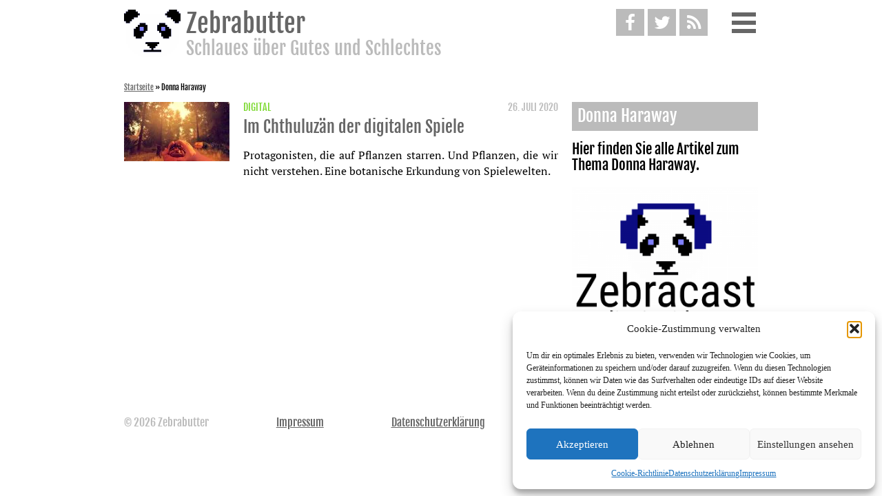

--- FILE ---
content_type: text/html; charset=UTF-8
request_url: https://www.zebrabutter.net/tags/donna-haraway
body_size: 12522
content:
<!DOCTYPE html>
<html lang="de" class="no-js">
<head>
    <meta charset="UTF-8">
    <meta http-equiv="X-UA-Compatible" content="IE=edge">
    <meta name="viewport" content="width=device-width, initial-scale=1">
    <link rel="profile" href="http://gmpg.org/xfn/11">
    <link rel="alternate" href="https://www.zebrabutter.net/tags/donna-haraway" hreflang="x-default" />
    <link rel="alternate" href="https://www.zebrabutter.net/tags/donna-haraway" hreflang="de" />
    <link rel="alternate" href="https://www.zebrabutter.net/tags/donna-haraway" hreflang="de-de" />
    <link rel="alternate" href="https://www.zebrabutter.net/tags/donna-haraway" hreflang="de-at" />
    <link rel="alternate" href="https://www.zebrabutter.net/tags/donna-haraway" hreflang="de-ch" />
    <meta name='robots' content='index, follow, max-image-preview:large, max-snippet:-1, max-video-preview:-1' />

	<!-- This site is optimized with the Yoast SEO plugin v26.7 - https://yoast.com/wordpress/plugins/seo/ -->
	<title>Artikel mit dem Tag &quot;Donna Haraway&quot; &#8212; Zebrabutter</title>
	<meta name="description" content="Allle Artikel mit dem Tag &quot;Donna Haraway&quot;" />
	<link rel="canonical" href="https://www.zebrabutter.net/tags/donna-haraway" />
	<meta property="og:locale" content="de_DE" />
	<meta property="og:type" content="article" />
	<meta property="og:title" content="Artikel mit dem Tag &quot;Donna Haraway&quot; &#8212; Zebrabutter" />
	<meta property="og:description" content="Allle Artikel mit dem Tag &quot;Donna Haraway&quot;" />
	<meta property="og:url" content="https://www.zebrabutter.net/tags/donna-haraway" />
	<meta property="og:site_name" content="Zebrabutter" />
	<meta name="twitter:card" content="summary_large_image" />
	<meta name="twitter:site" content="@zbrbttr" />
	<script type="application/ld+json" class="yoast-schema-graph">{"@context":"https://schema.org","@graph":[{"@type":"CollectionPage","@id":"https://www.zebrabutter.net/tags/donna-haraway","url":"https://www.zebrabutter.net/tags/donna-haraway","name":"Artikel mit dem Tag \"Donna Haraway\" &#8212; Zebrabutter","isPartOf":{"@id":"https://www.zebrabutter.net/#website"},"primaryImageOfPage":{"@id":"https://www.zebrabutter.net/tags/donna-haraway#primaryimage"},"image":{"@id":"https://www.zebrabutter.net/tags/donna-haraway#primaryimage"},"thumbnailUrl":"https://www.zebrabutter.net/wp-content/uploads/2020/07/firewatch-e3-2-scaled.jpg","description":"Allle Artikel mit dem Tag \"Donna Haraway\"","breadcrumb":{"@id":"https://www.zebrabutter.net/tags/donna-haraway#breadcrumb"},"inLanguage":"de"},{"@type":"ImageObject","inLanguage":"de","@id":"https://www.zebrabutter.net/tags/donna-haraway#primaryimage","url":"https://www.zebrabutter.net/wp-content/uploads/2020/07/firewatch-e3-2-scaled.jpg","contentUrl":"https://www.zebrabutter.net/wp-content/uploads/2020/07/firewatch-e3-2-scaled.jpg","width":2560,"height":1440},{"@type":"BreadcrumbList","@id":"https://www.zebrabutter.net/tags/donna-haraway#breadcrumb","itemListElement":[{"@type":"ListItem","position":1,"name":"Startseite","item":"https://www.zebrabutter.net/"},{"@type":"ListItem","position":2,"name":"Donna Haraway"}]},{"@type":"WebSite","@id":"https://www.zebrabutter.net/#website","url":"https://www.zebrabutter.net/","name":"Zebrabutter","description":"Schlaues über Gutes und Schlechtes","publisher":{"@id":"https://www.zebrabutter.net/#organization"},"potentialAction":[{"@type":"SearchAction","target":{"@type":"EntryPoint","urlTemplate":"https://www.zebrabutter.net/?s={search_term_string}"},"query-input":{"@type":"PropertyValueSpecification","valueRequired":true,"valueName":"search_term_string"}}],"inLanguage":"de"},{"@type":"Organization","@id":"https://www.zebrabutter.net/#organization","name":"Zebrabutter – Schlaues über Gutes und Schlechtes.","url":"https://www.zebrabutter.net/","logo":{"@type":"ImageObject","inLanguage":"de","@id":"https://www.zebrabutter.net/#/schema/logo/image/","url":"https://www.zebrabutter.net/wp-content/uploads/2015/03/panda_anim_4_big-e1430579882656.gif","contentUrl":"https://www.zebrabutter.net/wp-content/uploads/2015/03/panda_anim_4_big-e1430579882656.gif","width":320,"height":320,"caption":"Zebrabutter – Schlaues über Gutes und Schlechtes."},"image":{"@id":"https://www.zebrabutter.net/#/schema/logo/image/"},"sameAs":["https://www.facebook.com/Zebrabutter","https://x.com/zbrbttr","https://www.youtube.com/channel/UCMlnDzlj5yOoPeG_b058vsQ"]}]}</script>
	<!-- / Yoast SEO plugin. -->


<link rel="alternate" type="application/rss+xml" title="Zebrabutter &raquo; Feed" href="https://www.zebrabutter.net/feed" />
<link rel="alternate" type="application/rss+xml" title="Zebrabutter &raquo; Kommentar-Feed" href="https://www.zebrabutter.net/comments/feed" />

<link rel="alternate" type="application/rss+xml" title="Podcast Feed: Zebrabutter (Podcast)" href="https://www.zebrabutter.net/feed/podcast" />
<link rel="alternate" type="application/rss+xml" title="Zebrabutter &raquo; Donna Haraway Schlagwort-Feed" href="https://www.zebrabutter.net/tags/donna-haraway/feed" />
<style id='wp-img-auto-sizes-contain-inline-css' type='text/css'>
img:is([sizes=auto i],[sizes^="auto," i]){contain-intrinsic-size:3000px 1500px}
/*# sourceURL=wp-img-auto-sizes-contain-inline-css */
</style>
<link rel='stylesheet' id='podlove-frontend-css-css' href='https://www.zebrabutter.net/wp-content/plugins/podlove-podcasting-plugin-for-wordpress/css/frontend.css' type='text/css' media='all' />
<link rel='stylesheet' id='podlove-admin-font-css' href='https://www.zebrabutter.net/wp-content/plugins/podlove-podcasting-plugin-for-wordpress/css/admin-font.css' type='text/css' media='all' />
<style id='wp-emoji-styles-inline-css' type='text/css'>

	img.wp-smiley, img.emoji {
		display: inline !important;
		border: none !important;
		box-shadow: none !important;
		height: 1em !important;
		width: 1em !important;
		margin: 0 0.07em !important;
		vertical-align: -0.1em !important;
		background: none !important;
		padding: 0 !important;
	}
/*# sourceURL=wp-emoji-styles-inline-css */
</style>
<style id='wp-block-library-inline-css' type='text/css'>
:root{--wp-block-synced-color:#7a00df;--wp-block-synced-color--rgb:122,0,223;--wp-bound-block-color:var(--wp-block-synced-color);--wp-editor-canvas-background:#ddd;--wp-admin-theme-color:#007cba;--wp-admin-theme-color--rgb:0,124,186;--wp-admin-theme-color-darker-10:#006ba1;--wp-admin-theme-color-darker-10--rgb:0,107,160.5;--wp-admin-theme-color-darker-20:#005a87;--wp-admin-theme-color-darker-20--rgb:0,90,135;--wp-admin-border-width-focus:2px}@media (min-resolution:192dpi){:root{--wp-admin-border-width-focus:1.5px}}.wp-element-button{cursor:pointer}:root .has-very-light-gray-background-color{background-color:#eee}:root .has-very-dark-gray-background-color{background-color:#313131}:root .has-very-light-gray-color{color:#eee}:root .has-very-dark-gray-color{color:#313131}:root .has-vivid-green-cyan-to-vivid-cyan-blue-gradient-background{background:linear-gradient(135deg,#00d084,#0693e3)}:root .has-purple-crush-gradient-background{background:linear-gradient(135deg,#34e2e4,#4721fb 50%,#ab1dfe)}:root .has-hazy-dawn-gradient-background{background:linear-gradient(135deg,#faaca8,#dad0ec)}:root .has-subdued-olive-gradient-background{background:linear-gradient(135deg,#fafae1,#67a671)}:root .has-atomic-cream-gradient-background{background:linear-gradient(135deg,#fdd79a,#004a59)}:root .has-nightshade-gradient-background{background:linear-gradient(135deg,#330968,#31cdcf)}:root .has-midnight-gradient-background{background:linear-gradient(135deg,#020381,#2874fc)}:root{--wp--preset--font-size--normal:16px;--wp--preset--font-size--huge:42px}.has-regular-font-size{font-size:1em}.has-larger-font-size{font-size:2.625em}.has-normal-font-size{font-size:var(--wp--preset--font-size--normal)}.has-huge-font-size{font-size:var(--wp--preset--font-size--huge)}.has-text-align-center{text-align:center}.has-text-align-left{text-align:left}.has-text-align-right{text-align:right}.has-fit-text{white-space:nowrap!important}#end-resizable-editor-section{display:none}.aligncenter{clear:both}.items-justified-left{justify-content:flex-start}.items-justified-center{justify-content:center}.items-justified-right{justify-content:flex-end}.items-justified-space-between{justify-content:space-between}.screen-reader-text{border:0;clip-path:inset(50%);height:1px;margin:-1px;overflow:hidden;padding:0;position:absolute;width:1px;word-wrap:normal!important}.screen-reader-text:focus{background-color:#ddd;clip-path:none;color:#444;display:block;font-size:1em;height:auto;left:5px;line-height:normal;padding:15px 23px 14px;text-decoration:none;top:5px;width:auto;z-index:100000}html :where(.has-border-color){border-style:solid}html :where([style*=border-top-color]){border-top-style:solid}html :where([style*=border-right-color]){border-right-style:solid}html :where([style*=border-bottom-color]){border-bottom-style:solid}html :where([style*=border-left-color]){border-left-style:solid}html :where([style*=border-width]){border-style:solid}html :where([style*=border-top-width]){border-top-style:solid}html :where([style*=border-right-width]){border-right-style:solid}html :where([style*=border-bottom-width]){border-bottom-style:solid}html :where([style*=border-left-width]){border-left-style:solid}html :where(img[class*=wp-image-]){height:auto;max-width:100%}:where(figure){margin:0 0 1em}html :where(.is-position-sticky){--wp-admin--admin-bar--position-offset:var(--wp-admin--admin-bar--height,0px)}@media screen and (max-width:600px){html :where(.is-position-sticky){--wp-admin--admin-bar--position-offset:0px}}

/*# sourceURL=wp-block-library-inline-css */
</style><style id='global-styles-inline-css' type='text/css'>
:root{--wp--preset--aspect-ratio--square: 1;--wp--preset--aspect-ratio--4-3: 4/3;--wp--preset--aspect-ratio--3-4: 3/4;--wp--preset--aspect-ratio--3-2: 3/2;--wp--preset--aspect-ratio--2-3: 2/3;--wp--preset--aspect-ratio--16-9: 16/9;--wp--preset--aspect-ratio--9-16: 9/16;--wp--preset--color--black: #000000;--wp--preset--color--cyan-bluish-gray: #abb8c3;--wp--preset--color--white: #ffffff;--wp--preset--color--pale-pink: #f78da7;--wp--preset--color--vivid-red: #cf2e2e;--wp--preset--color--luminous-vivid-orange: #ff6900;--wp--preset--color--luminous-vivid-amber: #fcb900;--wp--preset--color--light-green-cyan: #7bdcb5;--wp--preset--color--vivid-green-cyan: #00d084;--wp--preset--color--pale-cyan-blue: #8ed1fc;--wp--preset--color--vivid-cyan-blue: #0693e3;--wp--preset--color--vivid-purple: #9b51e0;--wp--preset--gradient--vivid-cyan-blue-to-vivid-purple: linear-gradient(135deg,rgb(6,147,227) 0%,rgb(155,81,224) 100%);--wp--preset--gradient--light-green-cyan-to-vivid-green-cyan: linear-gradient(135deg,rgb(122,220,180) 0%,rgb(0,208,130) 100%);--wp--preset--gradient--luminous-vivid-amber-to-luminous-vivid-orange: linear-gradient(135deg,rgb(252,185,0) 0%,rgb(255,105,0) 100%);--wp--preset--gradient--luminous-vivid-orange-to-vivid-red: linear-gradient(135deg,rgb(255,105,0) 0%,rgb(207,46,46) 100%);--wp--preset--gradient--very-light-gray-to-cyan-bluish-gray: linear-gradient(135deg,rgb(238,238,238) 0%,rgb(169,184,195) 100%);--wp--preset--gradient--cool-to-warm-spectrum: linear-gradient(135deg,rgb(74,234,220) 0%,rgb(151,120,209) 20%,rgb(207,42,186) 40%,rgb(238,44,130) 60%,rgb(251,105,98) 80%,rgb(254,248,76) 100%);--wp--preset--gradient--blush-light-purple: linear-gradient(135deg,rgb(255,206,236) 0%,rgb(152,150,240) 100%);--wp--preset--gradient--blush-bordeaux: linear-gradient(135deg,rgb(254,205,165) 0%,rgb(254,45,45) 50%,rgb(107,0,62) 100%);--wp--preset--gradient--luminous-dusk: linear-gradient(135deg,rgb(255,203,112) 0%,rgb(199,81,192) 50%,rgb(65,88,208) 100%);--wp--preset--gradient--pale-ocean: linear-gradient(135deg,rgb(255,245,203) 0%,rgb(182,227,212) 50%,rgb(51,167,181) 100%);--wp--preset--gradient--electric-grass: linear-gradient(135deg,rgb(202,248,128) 0%,rgb(113,206,126) 100%);--wp--preset--gradient--midnight: linear-gradient(135deg,rgb(2,3,129) 0%,rgb(40,116,252) 100%);--wp--preset--font-size--small: 13px;--wp--preset--font-size--medium: 20px;--wp--preset--font-size--large: 36px;--wp--preset--font-size--x-large: 42px;--wp--preset--spacing--20: 0.44rem;--wp--preset--spacing--30: 0.67rem;--wp--preset--spacing--40: 1rem;--wp--preset--spacing--50: 1.5rem;--wp--preset--spacing--60: 2.25rem;--wp--preset--spacing--70: 3.38rem;--wp--preset--spacing--80: 5.06rem;--wp--preset--shadow--natural: 6px 6px 9px rgba(0, 0, 0, 0.2);--wp--preset--shadow--deep: 12px 12px 50px rgba(0, 0, 0, 0.4);--wp--preset--shadow--sharp: 6px 6px 0px rgba(0, 0, 0, 0.2);--wp--preset--shadow--outlined: 6px 6px 0px -3px rgb(255, 255, 255), 6px 6px rgb(0, 0, 0);--wp--preset--shadow--crisp: 6px 6px 0px rgb(0, 0, 0);}:where(.is-layout-flex){gap: 0.5em;}:where(.is-layout-grid){gap: 0.5em;}body .is-layout-flex{display: flex;}.is-layout-flex{flex-wrap: wrap;align-items: center;}.is-layout-flex > :is(*, div){margin: 0;}body .is-layout-grid{display: grid;}.is-layout-grid > :is(*, div){margin: 0;}:where(.wp-block-columns.is-layout-flex){gap: 2em;}:where(.wp-block-columns.is-layout-grid){gap: 2em;}:where(.wp-block-post-template.is-layout-flex){gap: 1.25em;}:where(.wp-block-post-template.is-layout-grid){gap: 1.25em;}.has-black-color{color: var(--wp--preset--color--black) !important;}.has-cyan-bluish-gray-color{color: var(--wp--preset--color--cyan-bluish-gray) !important;}.has-white-color{color: var(--wp--preset--color--white) !important;}.has-pale-pink-color{color: var(--wp--preset--color--pale-pink) !important;}.has-vivid-red-color{color: var(--wp--preset--color--vivid-red) !important;}.has-luminous-vivid-orange-color{color: var(--wp--preset--color--luminous-vivid-orange) !important;}.has-luminous-vivid-amber-color{color: var(--wp--preset--color--luminous-vivid-amber) !important;}.has-light-green-cyan-color{color: var(--wp--preset--color--light-green-cyan) !important;}.has-vivid-green-cyan-color{color: var(--wp--preset--color--vivid-green-cyan) !important;}.has-pale-cyan-blue-color{color: var(--wp--preset--color--pale-cyan-blue) !important;}.has-vivid-cyan-blue-color{color: var(--wp--preset--color--vivid-cyan-blue) !important;}.has-vivid-purple-color{color: var(--wp--preset--color--vivid-purple) !important;}.has-black-background-color{background-color: var(--wp--preset--color--black) !important;}.has-cyan-bluish-gray-background-color{background-color: var(--wp--preset--color--cyan-bluish-gray) !important;}.has-white-background-color{background-color: var(--wp--preset--color--white) !important;}.has-pale-pink-background-color{background-color: var(--wp--preset--color--pale-pink) !important;}.has-vivid-red-background-color{background-color: var(--wp--preset--color--vivid-red) !important;}.has-luminous-vivid-orange-background-color{background-color: var(--wp--preset--color--luminous-vivid-orange) !important;}.has-luminous-vivid-amber-background-color{background-color: var(--wp--preset--color--luminous-vivid-amber) !important;}.has-light-green-cyan-background-color{background-color: var(--wp--preset--color--light-green-cyan) !important;}.has-vivid-green-cyan-background-color{background-color: var(--wp--preset--color--vivid-green-cyan) !important;}.has-pale-cyan-blue-background-color{background-color: var(--wp--preset--color--pale-cyan-blue) !important;}.has-vivid-cyan-blue-background-color{background-color: var(--wp--preset--color--vivid-cyan-blue) !important;}.has-vivid-purple-background-color{background-color: var(--wp--preset--color--vivid-purple) !important;}.has-black-border-color{border-color: var(--wp--preset--color--black) !important;}.has-cyan-bluish-gray-border-color{border-color: var(--wp--preset--color--cyan-bluish-gray) !important;}.has-white-border-color{border-color: var(--wp--preset--color--white) !important;}.has-pale-pink-border-color{border-color: var(--wp--preset--color--pale-pink) !important;}.has-vivid-red-border-color{border-color: var(--wp--preset--color--vivid-red) !important;}.has-luminous-vivid-orange-border-color{border-color: var(--wp--preset--color--luminous-vivid-orange) !important;}.has-luminous-vivid-amber-border-color{border-color: var(--wp--preset--color--luminous-vivid-amber) !important;}.has-light-green-cyan-border-color{border-color: var(--wp--preset--color--light-green-cyan) !important;}.has-vivid-green-cyan-border-color{border-color: var(--wp--preset--color--vivid-green-cyan) !important;}.has-pale-cyan-blue-border-color{border-color: var(--wp--preset--color--pale-cyan-blue) !important;}.has-vivid-cyan-blue-border-color{border-color: var(--wp--preset--color--vivid-cyan-blue) !important;}.has-vivid-purple-border-color{border-color: var(--wp--preset--color--vivid-purple) !important;}.has-vivid-cyan-blue-to-vivid-purple-gradient-background{background: var(--wp--preset--gradient--vivid-cyan-blue-to-vivid-purple) !important;}.has-light-green-cyan-to-vivid-green-cyan-gradient-background{background: var(--wp--preset--gradient--light-green-cyan-to-vivid-green-cyan) !important;}.has-luminous-vivid-amber-to-luminous-vivid-orange-gradient-background{background: var(--wp--preset--gradient--luminous-vivid-amber-to-luminous-vivid-orange) !important;}.has-luminous-vivid-orange-to-vivid-red-gradient-background{background: var(--wp--preset--gradient--luminous-vivid-orange-to-vivid-red) !important;}.has-very-light-gray-to-cyan-bluish-gray-gradient-background{background: var(--wp--preset--gradient--very-light-gray-to-cyan-bluish-gray) !important;}.has-cool-to-warm-spectrum-gradient-background{background: var(--wp--preset--gradient--cool-to-warm-spectrum) !important;}.has-blush-light-purple-gradient-background{background: var(--wp--preset--gradient--blush-light-purple) !important;}.has-blush-bordeaux-gradient-background{background: var(--wp--preset--gradient--blush-bordeaux) !important;}.has-luminous-dusk-gradient-background{background: var(--wp--preset--gradient--luminous-dusk) !important;}.has-pale-ocean-gradient-background{background: var(--wp--preset--gradient--pale-ocean) !important;}.has-electric-grass-gradient-background{background: var(--wp--preset--gradient--electric-grass) !important;}.has-midnight-gradient-background{background: var(--wp--preset--gradient--midnight) !important;}.has-small-font-size{font-size: var(--wp--preset--font-size--small) !important;}.has-medium-font-size{font-size: var(--wp--preset--font-size--medium) !important;}.has-large-font-size{font-size: var(--wp--preset--font-size--large) !important;}.has-x-large-font-size{font-size: var(--wp--preset--font-size--x-large) !important;}
/*# sourceURL=global-styles-inline-css */
</style>

<style id='classic-theme-styles-inline-css' type='text/css'>
/*! This file is auto-generated */
.wp-block-button__link{color:#fff;background-color:#32373c;border-radius:9999px;box-shadow:none;text-decoration:none;padding:calc(.667em + 2px) calc(1.333em + 2px);font-size:1.125em}.wp-block-file__button{background:#32373c;color:#fff;text-decoration:none}
/*# sourceURL=/wp-includes/css/classic-themes.min.css */
</style>
<link rel='stylesheet' id='cmplz-general-css' href='https://www.zebrabutter.net/wp-content/plugins/complianz-gdpr/assets/css/cookieblocker.min.css' type='text/css' media='all' />
<link rel='stylesheet' id='style-css' href='https://www.zebrabutter.net/wp-content/themes/zebrabutter/assets/css/style.css' type='text/css' media='all' />
<script type="text/javascript" src="https://www.zebrabutter.net/wp-includes/js/jquery/jquery.min.js" id="jquery-core-js"></script>
<script type="text/javascript" src="https://www.zebrabutter.net/wp-includes/js/jquery/jquery-migrate.min.js" id="jquery-migrate-js"></script>
<script type="text/javascript" src="https://www.zebrabutter.net/wp-content/plugins/fd-footnotes/fdfootnotes.js" id="fdfootnote_script-js"></script>
<link rel="https://api.w.org/" href="https://www.zebrabutter.net/wp-json/" /><link rel="alternate" title="JSON" type="application/json" href="https://www.zebrabutter.net/wp-json/wp/v2/tags/3614" /><link rel="EditURI" type="application/rsd+xml" title="RSD" href="https://www.zebrabutter.net/xmlrpc.php?rsd" />
<meta name="generator" content="WordPress 6.9" />
			<style>.cmplz-hidden {
					display: none !important;
				}</style>			<script type="text/javascript">
			/* <![CDATA[ */
				var isc_front_data =
				{
					caption_position : 'top-left',
				}
			/* ]]> */
			</script>
			<style>
				.isc-source { position: relative; display: inline-block; line-height: initial; }
                .wp-block-cover .isc-source { position: static; }
								span.isc-source-text a { display: inline; color: #fff; }
			</style>
			<link rel="icon" href="https://www.zebrabutter.net/wp-content/uploads/2016/11/cropped-zebrabutter_logo_quadratisch_klein-32x32.png" sizes="32x32" />
<link rel="icon" href="https://www.zebrabutter.net/wp-content/uploads/2016/11/cropped-zebrabutter_logo_quadratisch_klein-230x230.png" sizes="192x192" />
<link rel="apple-touch-icon" href="https://www.zebrabutter.net/wp-content/uploads/2016/11/cropped-zebrabutter_logo_quadratisch_klein-230x230.png" />
<meta name="msapplication-TileImage" content="https://www.zebrabutter.net/wp-content/uploads/2016/11/cropped-zebrabutter_logo_quadratisch_klein-300x300.png" />
	<!-- <script>
		(function(i,s,o,g,r,a,m){i['GoogleAnalyticsObject']=r;i[r]=i[r]||function(){
		(i[r].q=i[r].q||[]).push(arguments)},i[r].l=1*new Date();a=s.createElement(o),
		m=s.getElementsByTagName(o)[0];a.async=1;a.src=g;m.parentNode.insertBefore(a,m)
		})(window,document,'script','//www.google-analytics.com/analytics.js','ga');
		ga('create', 'UA-60511127-1', 'auto');
		ga('set', 'anonymizeIp', true);
		ga('send', 'pageview');
	</script>
	-->
	<!-- Google Tag Manager -->
	<!--
	<script>(function(w,d,s,l,i){w[l]=w[l]||[];w[l].push({'gtm.start':
	new Date().getTime(),event:'gtm.js'});var f=d.getElementsByTagName(s)[0],
	j=d.createElement(s),dl=l!='dataLayer'?'&l='+l:'';j.async=true;j.src=
	'https://www.googletagmanager.com/gtm.js?id='+i+dl;f.parentNode.insertBefore(j,f);
	})(window,document,'script','dataLayer','GTM-5BVKXRR');</script>
	-->
	<!-- End Google Tag Manager -->
</head>

<body data-cmplz=1 class="archive tag tag-donna-haraway tag-3614 wp-custom-logo wp-theme-zebrabutter" itemscope itemtype="http://schema.org/WebPage">
<!-- Google Tag Manager (noscript) -->
<!--<noscript><iframe src="https://www.googletagmanager.com/ns.html?id=GTM-5BVKXRR"
height="0" width="0" style="display:none;visibility:hidden"></iframe></noscript>-->
<!-- End Google Tag Manager (noscript) -->

<div id="page" class="site">
    <a class="skip-link screen-reader-text" href="#content">Weiter zum Inhalt</a>

    <header id="masthead" class="site-header">

        <div class="site-branding">
    <div class="wrap" itemprop="publisher" itemscope itemtype="http://schema.org/Organization">
        <a href="https://www.zebrabutter.net/" rel="home" itemprop="url">
            <img src="https://www.zebrabutter.net/wp-content/themes/zebrabutter/img/logo.svg" itemprop="logo" alt="Zebrabutter Schlaues über Gutes und Schlechtes"/>
            <div>
                <h1 itemprop="name">Zebrabutter</h1>
                                    <h2 class="site-description" itemprop="disambiguatingDescription">Schlaues über Gutes und Schlechtes</h2>
                            </div>
        </a>
        <div class="header-icons">
            <a href="https://www.facebook.com/Zebrabutter" target="_blank" class="header-icon fb-color" itemprop="sameAs">
                <i class="icon-facebook"></i>
            </a>

            <a href="https://twitter.com/zbrbttr" target="_blank" class="header-icon twitter-color" itemprop="sameAs">
                <i class="icon-twitter"></i>
            </a>

            <a href="/feed" class="header-icon rss-color" target="_blank" type="application/rss+xml" rel="alternate">
                <i class="icon-rss"></i>
            </a>

            <span class="header-icon menu-button">
                <i class="menu-bar"></i>
                <i class="menu-bar"></i>
                <i class="menu-bar"></i>
            </span>
        </div>
    </div><!-- .wrap -->
</div><!-- .site-branding -->

        <div class="navigation-top">
            <div class="wrap">
                <nav class="mainmenu">
    

<form role="search" method="get" class="search-form" action="https://www.zebrabutter.net/" itemprop="potentialAction" itemscope itemtype="http://schema.org/SearchAction">
	<label for="search-form-696b7e66ce163">
		<span class="screen-reader-text">Suche nach:</span>
	</label>
	<meta itemprop="target" content="https://www.zebrabutter.net/?s={query}"/>
	<input type="search" id="search-form-696b7e66ce163" class="search-field" placeholder="Suche &hellip;" value="" name="s" itemprop="query-input"/>
	<input type="submit" class="search-submit" value="Suchen"/>
</form>
<div class="menu-widget"><ul><li><a href="https://www.zebrabutter.net/digital" title="Alle Artikel in Digital anzeigen"><span class="category-bg-digital category-dot"></span>Digital</a></li> <li><a href="https://www.zebrabutter.net/fernsehen" title="Alle Artikel in Fernsehen anzeigen"><span class="category-bg-fernsehen category-dot"></span>Fernsehen</a></li> <li><a href="https://www.zebrabutter.net/film" title="Alle Artikel in Film anzeigen"><span class="category-bg-film category-dot"></span>Film</a></li> <li><a href="https://www.zebrabutter.net/gesellschaft" title="Alle Artikel in Gesellschaft anzeigen"><span class="category-bg-gesellschaft category-dot"></span>Gesellschaft</a></li> <li><a href="https://www.zebrabutter.net/literatur" title="Alle Artikel in Literatur anzeigen"><span class="category-bg-literatur category-dot"></span>Literatur</a></li> <li><a href="https://www.zebrabutter.net/musik" title="Alle Artikel in Musik anzeigen"><span class="category-bg-musik category-dot"></span>Musik</a></li> <li><a href="https://www.zebrabutter.net/netzkultur" title="Alle Artikel in Netzkultur anzeigen"><span class="category-bg-netzkultur category-dot"></span>Netzkultur</a></li> <li><a href="https://www.zebrabutter.net/popkultur" title="Alle Artikel in Popkultur anzeigen"><span class="category-bg-popkultur category-dot"></span>Popkultur</a></li> <li><a href="https://www.zebrabutter.net/sex" title="Alle Artikel in Sex anzeigen"><span class="category-bg-sex category-dot"></span>Sex</a></li> </ul></div><div class="menu-hauptmenue-container"><ul id="menu-hauptmenue" class="menu"><li id="menu-item-4646" class="menu-item menu-item-type-post_type menu-item-object-page menu-item-4646"><a href="https://www.zebrabutter.net/redaktion">Redaktion</a></li>
<li id="menu-item-4647" class="menu-item menu-item-type-post_type menu-item-object-page menu-item-4647"><a href="https://www.zebrabutter.net/was-ist-zebrabutter">Was ist Zebrabutter?</a></li>
<li id="menu-item-7755" class="menu-item menu-item-type-post_type menu-item-object-page menu-item-7755"><a href="https://www.zebrabutter.net/cookie-richtlinie-eu">Cookie-Richtlinie (EU)</a></li>
</ul></div></nav>
            </div><!-- .wrap -->
        </div><!-- .navigation-top -->

    </header><!-- #masthead -->
			<aside class="breadcrumb" itemscope itemtype="http://schema.org/BreadcrumbList"><span><span><a href="https://www.zebrabutter.net/">Startseite</a></span> » <span class="breadcrumb_last" aria-current="page"><strong>Donna Haraway</strong></span></span></aside>	    <div id="content" class="site-content">
    <div class="wrap article-list">
        <article id="post-7339" class="post-preview post-7339 post type-post status-publish format-standard has-post-thumbnail hentry category-digital tag-breath-of-the-wild tag-chthuluzaen tag-dear-esther tag-donna-haraway tag-firewatch tag-flower tag-journey tag-kentucky-route-0 tag-kevin-rittberger tag-red-dead-redemption-2 tag-skyrim tag-speedtree tag-the-witcher tag-the-witness" itemprop="itemListElement" itemscope itemtype="http://schema.org/ListItem">
    	<div class="post-thumbnail">
	    <a href="https://www.zebrabutter.net/im-chthuluzaen-der-digitalen-spiele.html" itemprop="url" >
		<img width="153" height="86" src="https://www.zebrabutter.net/wp-content/uploads/2020/07/firewatch-e3-2-153x86.jpg" class="attachment-zb_artikel_thumbnail size-zb_artikel_thumbnail wp-post-image" alt="" decoding="async" srcset="https://www.zebrabutter.net/wp-content/uploads/2020/07/firewatch-e3-2-153x86.jpg 153w, https://www.zebrabutter.net/wp-content/uploads/2020/07/firewatch-e3-2-900x506.jpg 900w, https://www.zebrabutter.net/wp-content/uploads/2020/07/firewatch-e3-2-2048x1152.jpg 2048w, https://www.zebrabutter.net/wp-content/uploads/2020/07/firewatch-e3-2-768x432.jpg 768w, https://www.zebrabutter.net/wp-content/uploads/2020/07/firewatch-e3-2-1536x864.jpg 1536w, https://www.zebrabutter.net/wp-content/uploads/2020/07/firewatch-e3-2-77x43.jpg 77w, https://www.zebrabutter.net/wp-content/uploads/2020/07/firewatch-e3-2-309x174.jpg 309w, https://www.zebrabutter.net/wp-content/uploads/2020/07/firewatch-e3-2-630x354.jpg 630w, https://www.zebrabutter.net/wp-content/uploads/2020/07/firewatch-e3-2-945x531.jpg 945w, https://www.zebrabutter.net/wp-content/uploads/2020/07/firewatch-e3-2-1260x708.jpg 1260w" sizes="(max-width: 153px) 85vw, 153px" />	    </a>
	</div><!-- .post-thumbnail -->
        <div class="entry-content">
	<div class="entry-meta">
	    <h3>
				    <a class="entry-category"
		       href="https://www.zebrabutter.net/digital">Digital</a>
				<span  class="autor-list author vcard hidden"><span class="fn"><div class="author">
				<a href="https://www.zebrabutter.net/author/jan-fischer">Jan Fischer</a>
				</div>
				<div class="author-seperator"></div></span></span>
				<time class="right-element" datetime="2020-07-26T16:22:21+0200">26. Juli 2020								<span class="updated hidden">2020-08-02T13:37:43+0200"</span>
</time> 
	    </h3>
		<meta content="7339" itemprop="position" />
	</div>
	<header class="entry-header">
<h2 class="entry-title"><a href="https://www.zebrabutter.net/im-chthuluzaen-der-digitalen-spiele.html" rel="bookmark" itemprop="name">Im Chthuluzän der digitalen Spiele</a></h2>	</header><!-- .entry-header -->
	<a href="https://www.zebrabutter.net/im-chthuluzaen-der-digitalen-spiele.html" class="entry-excerpt" itemprop="description">
	    <p>Protagonisten, die auf Pflanzen starren. Und Pflanzen, die wir nicht verstehen. Eine botanische Erkundung von Spielewelten.</p>

	</a>
    </div><!-- .entry-content -->

</article><!-- #post-## -->


        <div class="pagination"></div>    </div><!-- .wrap -->
    <aside id="secondary" class="widget-area main-sidebar" role="complementary">
        <section class="widget archive-widget">
            <h2 class="widget-title capitalize">Donna Haraway</h2>
            <div class="widget-content heading-font">
                Hier finden Sie alle Artikel zum Thema <span class="capitalize">Donna Haraway</span>.            </div>
        </section>
        <section id="custom_post_widget-3" class="widget widget_custom_post_widget"><p><a href="https://www.zebrabutter.net/?s=streifzug"><img loading="lazy" decoding="async" class="wp-image-2966 size-thumbnail" src="https://www.zebrabutter.net/wp-content/uploads/2016/01/zebracast-300x300.png" alt="Zebracast – Audio &amp; Video von Zebrabutter" width="300" height="300" srcset="https://www.zebrabutter.net/wp-content/uploads/2016/01/zebracast-300x300.png 300w, https://www.zebrabutter.net/wp-content/uploads/2016/01/zebracast-900x900.png 900w, https://www.zebrabutter.net/wp-content/uploads/2016/01/zebracast-768x768.png 768w, https://www.zebrabutter.net/wp-content/uploads/2016/01/zebracast-35x35.png 35w, https://www.zebrabutter.net/wp-content/uploads/2016/01/zebracast-243x243.png 243w, https://www.zebrabutter.net/wp-content/uploads/2016/01/zebracast-32x32.png 32w, https://www.zebrabutter.net/wp-content/uploads/2016/01/zebracast-50x50.png 50w, https://www.zebrabutter.net/wp-content/uploads/2016/01/zebracast-64x64.png 64w, https://www.zebrabutter.net/wp-content/uploads/2016/01/zebracast-96x96.png 96w, https://www.zebrabutter.net/wp-content/uploads/2016/01/zebracast-128x128.png 128w, https://www.zebrabutter.net/wp-content/uploads/2016/01/zebracast.png 1400w" sizes="auto, (max-width: 300px) 85vw, 300px" /></a></p>
</section>    </aside><!-- #secondary -->

<div class="global-share">
<div class="share-links"><span class="share-title">Teilen</span><a target="_blank" href="http://www.facebook.com/sharer.php?u=https%3A%2F%2Fwww.zebrabutter.net%2Ftags%2Fdonna-haraway" class="fb-share-link"><i class="icon-facebook" aria-hidden="true"></i></a><a target="_blank" href="http://twitter.com/intent/tweet?text=Artikel%20mit%20dem%20Tag%20%26quot%3BDonna%20Haraway%26quot%3B%20%26%238212%3B%20Zebrabutter&url=https%3A%2F%2Fwww.zebrabutter.net%2Ftags%2Fdonna-haraway&via=zbrbttr" class="twitter-share-link"><i class="icon-twitter" aria-hidden="true"></i></a><a target="_blank" href="mailto:?subject=Artikel%20mit%20dem%20Tag%20%26quot%3BDonna%20Haraway%26quot%3B%20%26%238212%3B%20Zebrabutter&body=https%3A%2F%2Fwww.zebrabutter.net%2Ftags%2Fdonna-haraway" class="mail-share-link"><i class="icon-mail" aria-hidden="true"></i></a><a target="_blank" href="whatsapp://send?text=Artikel%20mit%20dem%20Tag%20%26quot%3BDonna%20Haraway%26quot%3B%20%26%238212%3B%20Zebrabutter - https%3A%2F%2Fwww.zebrabutter.net%2Ftags%2Fdonna-haraway" class="wa-share-link"><i class="icon-whatsapp" aria-hidden="true"></i></a></div></div>
</div><!-- .site-content -->
<footer class="site-footer">
    <span>&copy; 2026 Zebrabutter</span>
    <a href="https://www.zebrabutter.net/impressum">Impressum</a>
<a rel="privacy-policy" href="https://www.zebrabutter.net/datenschutzerklaerung">Datenschutzerklärung</a>
<a href="https://www.zebrabutter.net/disclaimer">Disclaimer</a>
<a href="https://www.zebrabutter.net/cookie-richtlinie-eu">Cookie-Richtlinie (EU)</a>
</footer>
</div><!-- .site -->
<div id="scrollup"><i class="icon-angle-circled-up" aria-hidden="true"></i></div>
<script type="speculationrules">
{"prefetch":[{"source":"document","where":{"and":[{"href_matches":"/*"},{"not":{"href_matches":["/wp-*.php","/wp-admin/*","/wp-content/uploads/*","/wp-content/*","/wp-content/plugins/*","/wp-content/themes/zebrabutter/*","/*\\?(.+)"]}},{"not":{"selector_matches":"a[rel~=\"nofollow\"]"}},{"not":{"selector_matches":".no-prefetch, .no-prefetch a"}}]},"eagerness":"conservative"}]}
</script>

<!-- Consent Management powered by Complianz | GDPR/CCPA Cookie Consent https://wordpress.org/plugins/complianz-gdpr -->
<div id="cmplz-cookiebanner-container"><div class="cmplz-cookiebanner cmplz-hidden banner-1 bottom-right-view-preferences optin cmplz-bottom-right cmplz-categories-type-view-preferences" aria-modal="true" data-nosnippet="true" role="dialog" aria-live="polite" aria-labelledby="cmplz-header-1-optin" aria-describedby="cmplz-message-1-optin">
	<div class="cmplz-header">
		<div class="cmplz-logo"></div>
		<div class="cmplz-title" id="cmplz-header-1-optin">Cookie-Zustimmung verwalten</div>
		<div class="cmplz-close" tabindex="0" role="button" aria-label="Dialog schließen">
			<svg aria-hidden="true" focusable="false" data-prefix="fas" data-icon="times" class="svg-inline--fa fa-times fa-w-11" role="img" xmlns="http://www.w3.org/2000/svg" viewBox="0 0 352 512"><path fill="currentColor" d="M242.72 256l100.07-100.07c12.28-12.28 12.28-32.19 0-44.48l-22.24-22.24c-12.28-12.28-32.19-12.28-44.48 0L176 189.28 75.93 89.21c-12.28-12.28-32.19-12.28-44.48 0L9.21 111.45c-12.28 12.28-12.28 32.19 0 44.48L109.28 256 9.21 356.07c-12.28 12.28-12.28 32.19 0 44.48l22.24 22.24c12.28 12.28 32.2 12.28 44.48 0L176 322.72l100.07 100.07c12.28 12.28 32.2 12.28 44.48 0l22.24-22.24c12.28-12.28 12.28-32.19 0-44.48L242.72 256z"></path></svg>
		</div>
	</div>

	<div class="cmplz-divider cmplz-divider-header"></div>
	<div class="cmplz-body">
		<div class="cmplz-message" id="cmplz-message-1-optin">Um dir ein optimales Erlebnis zu bieten, verwenden wir Technologien wie Cookies, um Geräteinformationen zu speichern und/oder darauf zuzugreifen. Wenn du diesen Technologien zustimmst, können wir Daten wie das Surfverhalten oder eindeutige IDs auf dieser Website verarbeiten. Wenn du deine Zustimmung nicht erteilst oder zurückziehst, können bestimmte Merkmale und Funktionen beeinträchtigt werden.</div>
		<!-- categories start -->
		<div class="cmplz-categories">
			<details class="cmplz-category cmplz-functional" >
				<summary>
						<span class="cmplz-category-header">
							<span class="cmplz-category-title">Funktional</span>
							<span class='cmplz-always-active'>
								<span class="cmplz-banner-checkbox">
									<input type="checkbox"
										   id="cmplz-functional-optin"
										   data-category="cmplz_functional"
										   class="cmplz-consent-checkbox cmplz-functional"
										   size="40"
										   value="1"/>
									<label class="cmplz-label" for="cmplz-functional-optin"><span class="screen-reader-text">Funktional</span></label>
								</span>
								Immer aktiv							</span>
							<span class="cmplz-icon cmplz-open">
								<svg xmlns="http://www.w3.org/2000/svg" viewBox="0 0 448 512"  height="18" ><path d="M224 416c-8.188 0-16.38-3.125-22.62-9.375l-192-192c-12.5-12.5-12.5-32.75 0-45.25s32.75-12.5 45.25 0L224 338.8l169.4-169.4c12.5-12.5 32.75-12.5 45.25 0s12.5 32.75 0 45.25l-192 192C240.4 412.9 232.2 416 224 416z"/></svg>
							</span>
						</span>
				</summary>
				<div class="cmplz-description">
					<span class="cmplz-description-functional">Die technische Speicherung oder der Zugang ist unbedingt erforderlich für den rechtmäßigen Zweck, die Nutzung eines bestimmten Dienstes zu ermöglichen, der vom Teilnehmer oder Nutzer ausdrücklich gewünscht wird, oder für den alleinigen Zweck, die Übertragung einer Nachricht über ein elektronisches Kommunikationsnetz durchzuführen.</span>
				</div>
			</details>

			<details class="cmplz-category cmplz-preferences" >
				<summary>
						<span class="cmplz-category-header">
							<span class="cmplz-category-title">Vorlieben</span>
							<span class="cmplz-banner-checkbox">
								<input type="checkbox"
									   id="cmplz-preferences-optin"
									   data-category="cmplz_preferences"
									   class="cmplz-consent-checkbox cmplz-preferences"
									   size="40"
									   value="1"/>
								<label class="cmplz-label" for="cmplz-preferences-optin"><span class="screen-reader-text">Vorlieben</span></label>
							</span>
							<span class="cmplz-icon cmplz-open">
								<svg xmlns="http://www.w3.org/2000/svg" viewBox="0 0 448 512"  height="18" ><path d="M224 416c-8.188 0-16.38-3.125-22.62-9.375l-192-192c-12.5-12.5-12.5-32.75 0-45.25s32.75-12.5 45.25 0L224 338.8l169.4-169.4c12.5-12.5 32.75-12.5 45.25 0s12.5 32.75 0 45.25l-192 192C240.4 412.9 232.2 416 224 416z"/></svg>
							</span>
						</span>
				</summary>
				<div class="cmplz-description">
					<span class="cmplz-description-preferences">Die technische Speicherung oder der Zugriff ist für den rechtmäßigen Zweck der Speicherung von Präferenzen erforderlich, die nicht vom Abonnenten oder Benutzer angefordert wurden.</span>
				</div>
			</details>

			<details class="cmplz-category cmplz-statistics" >
				<summary>
						<span class="cmplz-category-header">
							<span class="cmplz-category-title">Statistiken</span>
							<span class="cmplz-banner-checkbox">
								<input type="checkbox"
									   id="cmplz-statistics-optin"
									   data-category="cmplz_statistics"
									   class="cmplz-consent-checkbox cmplz-statistics"
									   size="40"
									   value="1"/>
								<label class="cmplz-label" for="cmplz-statistics-optin"><span class="screen-reader-text">Statistiken</span></label>
							</span>
							<span class="cmplz-icon cmplz-open">
								<svg xmlns="http://www.w3.org/2000/svg" viewBox="0 0 448 512"  height="18" ><path d="M224 416c-8.188 0-16.38-3.125-22.62-9.375l-192-192c-12.5-12.5-12.5-32.75 0-45.25s32.75-12.5 45.25 0L224 338.8l169.4-169.4c12.5-12.5 32.75-12.5 45.25 0s12.5 32.75 0 45.25l-192 192C240.4 412.9 232.2 416 224 416z"/></svg>
							</span>
						</span>
				</summary>
				<div class="cmplz-description">
					<span class="cmplz-description-statistics">Die technische Speicherung oder der Zugriff, der ausschließlich zu statistischen Zwecken erfolgt.</span>
					<span class="cmplz-description-statistics-anonymous">Die technische Speicherung oder der Zugriff, der ausschließlich zu anonymen statistischen Zwecken verwendet wird. Ohne eine Vorladung, die freiwillige Zustimmung deines Internetdienstanbieters oder zusätzliche Aufzeichnungen von Dritten können die zu diesem Zweck gespeicherten oder abgerufenen Informationen allein in der Regel nicht dazu verwendet werden, dich zu identifizieren.</span>
				</div>
			</details>
			<details class="cmplz-category cmplz-marketing" >
				<summary>
						<span class="cmplz-category-header">
							<span class="cmplz-category-title">Marketing</span>
							<span class="cmplz-banner-checkbox">
								<input type="checkbox"
									   id="cmplz-marketing-optin"
									   data-category="cmplz_marketing"
									   class="cmplz-consent-checkbox cmplz-marketing"
									   size="40"
									   value="1"/>
								<label class="cmplz-label" for="cmplz-marketing-optin"><span class="screen-reader-text">Marketing</span></label>
							</span>
							<span class="cmplz-icon cmplz-open">
								<svg xmlns="http://www.w3.org/2000/svg" viewBox="0 0 448 512"  height="18" ><path d="M224 416c-8.188 0-16.38-3.125-22.62-9.375l-192-192c-12.5-12.5-12.5-32.75 0-45.25s32.75-12.5 45.25 0L224 338.8l169.4-169.4c12.5-12.5 32.75-12.5 45.25 0s12.5 32.75 0 45.25l-192 192C240.4 412.9 232.2 416 224 416z"/></svg>
							</span>
						</span>
				</summary>
				<div class="cmplz-description">
					<span class="cmplz-description-marketing">Die technische Speicherung oder der Zugriff ist erforderlich, um Nutzerprofile zu erstellen, um Werbung zu versenden oder um den Nutzer auf einer Website oder über mehrere Websites hinweg zu ähnlichen Marketingzwecken zu verfolgen.</span>
				</div>
			</details>
		</div><!-- categories end -->
			</div>

	<div class="cmplz-links cmplz-information">
		<ul>
			<li><a class="cmplz-link cmplz-manage-options cookie-statement" href="#" data-relative_url="#cmplz-manage-consent-container">Optionen verwalten</a></li>
			<li><a class="cmplz-link cmplz-manage-third-parties cookie-statement" href="#" data-relative_url="#cmplz-cookies-overview">Dienste verwalten</a></li>
			<li><a class="cmplz-link cmplz-manage-vendors tcf cookie-statement" href="#" data-relative_url="#cmplz-tcf-wrapper">Verwalten von {vendor_count}-Lieferanten</a></li>
			<li><a class="cmplz-link cmplz-external cmplz-read-more-purposes tcf" target="_blank" rel="noopener noreferrer nofollow" href="https://cookiedatabase.org/tcf/purposes/" aria-label="Weitere Informationen zu den Zwecken von TCF findest du in der Cookie-Datenbank.">Lese mehr über diese Zwecke</a></li>
		</ul>
			</div>

	<div class="cmplz-divider cmplz-footer"></div>

	<div class="cmplz-buttons">
		<button class="cmplz-btn cmplz-accept">Akzeptieren</button>
		<button class="cmplz-btn cmplz-deny">Ablehnen</button>
		<button class="cmplz-btn cmplz-view-preferences">Einstellungen ansehen</button>
		<button class="cmplz-btn cmplz-save-preferences">Einstellungen speichern</button>
		<a class="cmplz-btn cmplz-manage-options tcf cookie-statement" href="#" data-relative_url="#cmplz-manage-consent-container">Einstellungen ansehen</a>
			</div>

	
	<div class="cmplz-documents cmplz-links">
		<ul>
			<li><a class="cmplz-link cookie-statement" href="#" data-relative_url="">{title}</a></li>
			<li><a class="cmplz-link privacy-statement" href="#" data-relative_url="">{title}</a></li>
			<li><a class="cmplz-link impressum" href="#" data-relative_url="">{title}</a></li>
		</ul>
			</div>
</div>
</div>
					<div id="cmplz-manage-consent" data-nosnippet="true"><button class="cmplz-btn cmplz-hidden cmplz-manage-consent manage-consent-1">Zustimmung verwalten</button>

</div><script type="text/javascript" src="https://www.zebrabutter.net/wp-content/themes/zebrabutter/zb.min.js" id="zb-js-js"></script>
<script type="text/javascript" src="https://www.zebrabutter.net/wp-content/plugins/image-source-control-isc/public/assets/js/captions.js" id="isc_caption-js"></script>
<script type="text/javascript" id="cmplz-cookiebanner-js-extra">
/* <![CDATA[ */
var complianz = {"prefix":"cmplz_","user_banner_id":"1","set_cookies":[],"block_ajax_content":"","banner_version":"21","version":"7.4.4.2","store_consent":"","do_not_track_enabled":"","consenttype":"optin","region":"eu","geoip":"","dismiss_timeout":"","disable_cookiebanner":"","soft_cookiewall":"","dismiss_on_scroll":"","cookie_expiry":"365","url":"https://www.zebrabutter.net/wp-json/complianz/v1/","locale":"lang=de&locale=de_DE","set_cookies_on_root":"","cookie_domain":"","current_policy_id":"14","cookie_path":"/","categories":{"statistics":"Statistiken","marketing":"Marketing"},"tcf_active":"","placeholdertext":"Klicke hier, um {category}-Cookies zu akzeptieren und diesen Inhalt zu aktivieren","css_file":"https://www.zebrabutter.net/wp-content/uploads/complianz/css/banner-{banner_id}-{type}.css?v=21","page_links":{"eu":{"cookie-statement":{"title":"Cookie-Richtlinie ","url":"https://www.zebrabutter.net/cookie-richtlinie-eu"},"privacy-statement":{"title":"Datenschutzerkl\u00e4rung","url":"https://www.zebrabutter.net/datenschutzerklaerung"},"impressum":{"title":"Impressum","url":"https://www.zebrabutter.net/impressum"}},"us":{"impressum":{"title":"Impressum","url":"https://www.zebrabutter.net/impressum"}},"uk":{"impressum":{"title":"Impressum","url":"https://www.zebrabutter.net/impressum"}},"ca":{"impressum":{"title":"Impressum","url":"https://www.zebrabutter.net/impressum"}},"au":{"impressum":{"title":"Impressum","url":"https://www.zebrabutter.net/impressum"}},"za":{"impressum":{"title":"Impressum","url":"https://www.zebrabutter.net/impressum"}},"br":{"impressum":{"title":"Impressum","url":"https://www.zebrabutter.net/impressum"}}},"tm_categories":"","forceEnableStats":"","preview":"","clean_cookies":"","aria_label":"Klicke hier, um {category}-Cookies zu akzeptieren und diesen Inhalt zu aktivieren"};
//# sourceURL=cmplz-cookiebanner-js-extra
/* ]]> */
</script>
<script defer type="text/javascript" src="https://www.zebrabutter.net/wp-content/plugins/complianz-gdpr/cookiebanner/js/complianz.min.js" id="cmplz-cookiebanner-js"></script>
<script type="text/javascript" id="cmplz-cookiebanner-js-after">
/* <![CDATA[ */
	let cmplzBlockedContent = document.querySelector('.cmplz-blocked-content-notice');
	if ( cmplzBlockedContent) {
	        cmplzBlockedContent.addEventListener('click', function(event) {
            event.stopPropagation();
        });
	}
    
//# sourceURL=cmplz-cookiebanner-js-after
/* ]]> */
</script>
<script id="wp-emoji-settings" type="application/json">
{"baseUrl":"https://s.w.org/images/core/emoji/17.0.2/72x72/","ext":".png","svgUrl":"https://s.w.org/images/core/emoji/17.0.2/svg/","svgExt":".svg","source":{"concatemoji":"https://www.zebrabutter.net/wp-includes/js/wp-emoji-release.min.js"}}
</script>
<script type="module">
/* <![CDATA[ */
/*! This file is auto-generated */
const a=JSON.parse(document.getElementById("wp-emoji-settings").textContent),o=(window._wpemojiSettings=a,"wpEmojiSettingsSupports"),s=["flag","emoji"];function i(e){try{var t={supportTests:e,timestamp:(new Date).valueOf()};sessionStorage.setItem(o,JSON.stringify(t))}catch(e){}}function c(e,t,n){e.clearRect(0,0,e.canvas.width,e.canvas.height),e.fillText(t,0,0);t=new Uint32Array(e.getImageData(0,0,e.canvas.width,e.canvas.height).data);e.clearRect(0,0,e.canvas.width,e.canvas.height),e.fillText(n,0,0);const a=new Uint32Array(e.getImageData(0,0,e.canvas.width,e.canvas.height).data);return t.every((e,t)=>e===a[t])}function p(e,t){e.clearRect(0,0,e.canvas.width,e.canvas.height),e.fillText(t,0,0);var n=e.getImageData(16,16,1,1);for(let e=0;e<n.data.length;e++)if(0!==n.data[e])return!1;return!0}function u(e,t,n,a){switch(t){case"flag":return n(e,"\ud83c\udff3\ufe0f\u200d\u26a7\ufe0f","\ud83c\udff3\ufe0f\u200b\u26a7\ufe0f")?!1:!n(e,"\ud83c\udde8\ud83c\uddf6","\ud83c\udde8\u200b\ud83c\uddf6")&&!n(e,"\ud83c\udff4\udb40\udc67\udb40\udc62\udb40\udc65\udb40\udc6e\udb40\udc67\udb40\udc7f","\ud83c\udff4\u200b\udb40\udc67\u200b\udb40\udc62\u200b\udb40\udc65\u200b\udb40\udc6e\u200b\udb40\udc67\u200b\udb40\udc7f");case"emoji":return!a(e,"\ud83e\u1fac8")}return!1}function f(e,t,n,a){let r;const o=(r="undefined"!=typeof WorkerGlobalScope&&self instanceof WorkerGlobalScope?new OffscreenCanvas(300,150):document.createElement("canvas")).getContext("2d",{willReadFrequently:!0}),s=(o.textBaseline="top",o.font="600 32px Arial",{});return e.forEach(e=>{s[e]=t(o,e,n,a)}),s}function r(e){var t=document.createElement("script");t.src=e,t.defer=!0,document.head.appendChild(t)}a.supports={everything:!0,everythingExceptFlag:!0},new Promise(t=>{let n=function(){try{var e=JSON.parse(sessionStorage.getItem(o));if("object"==typeof e&&"number"==typeof e.timestamp&&(new Date).valueOf()<e.timestamp+604800&&"object"==typeof e.supportTests)return e.supportTests}catch(e){}return null}();if(!n){if("undefined"!=typeof Worker&&"undefined"!=typeof OffscreenCanvas&&"undefined"!=typeof URL&&URL.createObjectURL&&"undefined"!=typeof Blob)try{var e="postMessage("+f.toString()+"("+[JSON.stringify(s),u.toString(),c.toString(),p.toString()].join(",")+"));",a=new Blob([e],{type:"text/javascript"});const r=new Worker(URL.createObjectURL(a),{name:"wpTestEmojiSupports"});return void(r.onmessage=e=>{i(n=e.data),r.terminate(),t(n)})}catch(e){}i(n=f(s,u,c,p))}t(n)}).then(e=>{for(const n in e)a.supports[n]=e[n],a.supports.everything=a.supports.everything&&a.supports[n],"flag"!==n&&(a.supports.everythingExceptFlag=a.supports.everythingExceptFlag&&a.supports[n]);var t;a.supports.everythingExceptFlag=a.supports.everythingExceptFlag&&!a.supports.flag,a.supports.everything||((t=a.source||{}).concatemoji?r(t.concatemoji):t.wpemoji&&t.twemoji&&(r(t.twemoji),r(t.wpemoji)))});
//# sourceURL=https://www.zebrabutter.net/wp-includes/js/wp-emoji-loader.min.js
/* ]]> */
</script>
</body>
</html>
